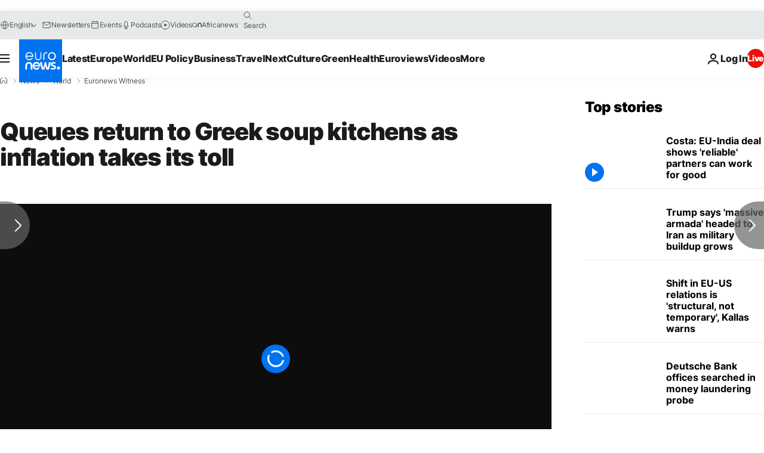

--- FILE ---
content_type: application/xml
request_url: https://dmxleo.dailymotion.com/cdn/manifest/video/x8bu883.m3u8?af=2%2C7%2C8%2C9&vv=1%2C2%2C3%2C4%2C5%2C6%2C7%2C8%2C11%2C12%2C13%2C14&mm=video%2Fmp4%2Cvideo%2Fwebm%2Caudio%2Fmp4%2Caudio%2Fmpeg%2Caudio%2Faac%2Caudio%2Fmpeg3%2Caudio%2Fmp3%2Caudio%2Fvnd.wave%2Caudio%2Fwav%2Caudio%2Fwave%2Caudio%2Fogg%2Caudio%2Fvorbis%2Cimage%2Fjpeg%2Cimage%2Fpng%2Cimage%2Fwebp%2Cimage%2Fsvg%2Bxml&cse=1jg2gcjn79e9ecb65cb&rts=913292&rhv=1&cen=prod&cpi=xe2cka&cpt=player&rla=en&cpr=x9oog&eb=https%3A%2F%2Fwww.euronews.com%2F2022%2F06%2F17%2Fqueues-return-to-greek-soup-kitchens-as-inflation-takes-its-toll&ps=924x520&td=www.euronews.com&reader_gdpr_flag=0&reader_gdpr_consent=&gdpr_binary_consent=opt-out&gdpr_comes_from_infopack=0&reader_us_privacy=1---&vl=-1&ciid=1jg2gcjn79e9ecb65cb_VMAP_0_0&cidx=0&sidx=0&vidIdx=0&omp=Dailymotion%2F1.0&omn=0&imal=1&uid_dm=dbbbc350-ce71-372c-7b4e-94ba75b96fc5&ccPremium=false&ccCustomParams=6458%252Fen_euronews_new%252Fnews%252Fnews%252Feuronews-witness%2Flng%253Den%2526page%253Darticle%2526video%253Dtrue%2526isBreakingNews%253Dfalse%2526vertical%253Dnews%2526nws_id%253D1962472%2526nwsctr_id%253D6765460%2526article_type%253Dnormal%2526program%253Deuronews-witness%2526video_duration%253D592000%2526technical_tags%253Dvideo-auto-play%2526source%253Deuronews%2526themes%253Dnews%25252Ceurope-news%2526tags%253Dinflation%25252Cpoverty%25252Cgreece%2526player_type%253Ddailymotion&3pcb=0&rap=1&apo=monetization&pos=1&pbm=2
body_size: 3698
content:
<?xml version="1.0" encoding="UTF-8"?><vmap:VMAP xmlns:vmap="http://www.iab.net/videosuite/vmap" version="1.0"><vmap:AdBreak breakType="linear" breakId="preroll1" timeOffset="start"><vmap:AdSource id="preroll1"><vmap:VASTAdData><VAST version="3.0"><Ad><InLine><AdSystem>Leo</AdSystem><AdTitle>noad</AdTitle><Extensions><Extension type="dailymotion" source="dailymotion">{"noAd":{"reasonId":1106,"reason":"viewing context|bot-detected"},"inventoryId":"a61b546d-040d-41bb-a7ca-c67dad374408"}</Extension></Extensions></InLine></Ad></VAST></vmap:VASTAdData></vmap:AdSource><vmap:Extensions><vmap:Extension type="dailymotion" source="dailymotion"><![CDATA[{"timeout":15000}]]></vmap:Extension></vmap:Extensions></vmap:AdBreak><vmap:AdBreak breakType="linear" breakId="preroll2" timeOffset="start"><vmap:AdSource id="preroll2"><vmap:AdTagURI templateType="vast3">https://dmxleo.dailymotion.com/cdn/manifest/video/x8bu883.m3u8?auth=[base64]&amp;vv=1%2C2%2C3%2C4%2C5%2C6%2C7%2C8%2C11%2C12%2C13%2C14&amp;sec=1&amp;rts=913292&amp;rla=en&amp;rhv=1&amp;reader_us_privacy=1---&amp;reader.player=dailymotion&amp;plt=1&amp;pbm=2&amp;mm=video%2Fmp4%2Cvideo%2Fwebm%2Caudio%2Fmp4%2Caudio%2Fmpeg%2Caudio%2Faac%2Caudio%2Fmpeg3%2Caudio%2Fmp3%2Caudio%2Fvnd.wave%2Caudio%2Fwav%2Caudio%2Fwave%2Caudio%2Fogg%2Caudio%2Fvorbis%2Cimage%2Fjpeg%2Cimage%2Fpng%2Cimage%2Fwebp%2Cimage%2Fsvg%2Bxml&amp;lnrt=1&amp;eb=https%3A%2F%2Fwww.euronews.com%2F2022%2F06%2F17%2Fqueues-return-to-greek-soup-kitchens-as-inflation-takes-its-toll&amp;dmngv=1.0&amp;dmng=Dailymotion&amp;dlvr=1%2C2&amp;cse=1jg2gcjn79e9ecb65cb&amp;cpt=player&amp;cpr=x9oog&amp;cpi=xe2cka&amp;cen=prod&amp;cbrs=1&amp;battr=9%2C10%2C11%2C12%2C13%2C14%2C17&amp;apo=monetization&amp;3pcb=0&amp;r=v</vmap:AdTagURI></vmap:AdSource><vmap:Extensions><vmap:Extension type="dailymotion" source="dailymotion"><![CDATA[{"timeout":15000}]]></vmap:Extension></vmap:Extensions></vmap:AdBreak><vmap:Extensions><vmap:Extension type="dailymotion" source="dmx"><![CDATA[{"asid":1009779}]]></vmap:Extension></vmap:Extensions></vmap:VMAP>